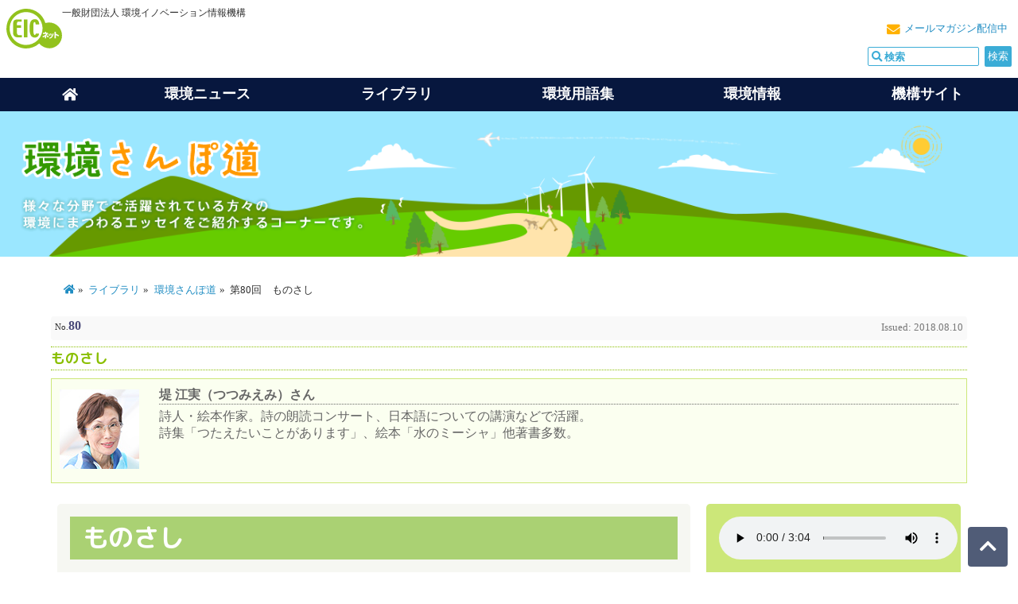

--- FILE ---
content_type: text/html; charset=shift_jis
request_url: https://eic.or.jp/library/sanpo/080/
body_size: 6810
content:
<!DOCTYPE html>
<html lang="ja-JP">
<head>
<!-- Google tag (gtag.js) -->
<script async src="https://www.googletagmanager.com/gtag/js?id=G-MPLLX9P8VY"></script>
<script>
  window.dataLayer = window.dataLayer || [];
  function gtag(){dataLayer.push(arguments);}
  gtag('js', new Date());

  gtag('config', 'G-MPLLX9P8VY');
</script>
<!-- End Google tag -->

<!-- Deleted UA -->

<meta charset="utf-8">
<meta name="google" value="notranslate">
<meta name="format-detection" content="telephone=no">
<meta http-equiv="Cache-Control" content="no-cache">
<meta name="viewport" content="width=device-width, initial-scale=1.0, minimum-scale=1.0, maximum-scale=1.0, user-scalable=no">
<link rel="stylesheet" href="https://cdnjs.cloudflare.com/ajax/libs/font-awesome/5.6.1/css/all.css" integrity="sha512-YUCCaLO/tj3493UaNIBJtbAScJPiVKcSnJJ/F88ApJSnTbNMiFqML7whUC0Gy+Q2ho9DHnw/l34fN0DwsxmAyA==" crossorigin="anonymous" referrerpolicy="no-referrer" />
<link href="https://fonts.googleapis.com/css?family=Noto+Sans+TC|Noto+Sans+TC:300|M+PLUS+Rounded+1c:300,700|Sawarabi+Gothic" rel="stylesheet">
<link href="/css/common.css?=ver3" rel="stylesheet" charset="Shift_JIS">
<link href="/css/subpage.css?=ver2" rel="stylesheet" charset="Shift_JIS">
<link rel="stylesheet" href="/css/lightbox.css">
<title>第80回　ものさし[環境さんぽ道｜EICネット]</title>
<meta name="keywords" content="環境,ライブラリ,環境さんぽ道">
<meta name="description" content="ものさし｜EICネットライブラリ 環境さんぽ道は、様々な分野でご活躍されている方々の環境にまつわるエッセイをご紹介するコーナーです。平成24年（2012年）から平成30年（2018年）まで毎年、4人～5人のエッセイストの方に毎月交替で登場していただきました。">
<link rel="stylesheet" href="/library/library.css">
<link rel="stylesheet" href="/library/sanpo/sanpo.css">
</head>

<body class="subpage">
<!-- sjis -->
<header class="common_header">
<article class="headinfo">
<p class="headlogo"><a href="/" class="l-header__logo router-link-exact-active router-link-active"><img src="/images/common/eicnet.svg" alt="EICネット" class="svg"></a></p>
	<div id="prof">一般財団法人 環境イノベーション情報機構</div>
	<p id="melmaga"><a href="/members/mailmaga.html">メールマガジン配信中</a></p>
	<div id="usearch">
	<!-- サイト検索 -->
	<form method="get" class="search_container" action="https://www.google.co.jp/cse">
		<input type="hidden" name="cx" value="partner-pub-4782705965897422:9a72ep-vu6k" />
		<input type="hidden" name="ie" value="Shift_JIS" />
		<input type="hidden" name=oe value="Shift_JIS">
		<input type="hidden" name=domains value="www.eic.or.jp">
		<input type="hidden" name=sitesearch value="www.eic.or.jp">
		<input type="text" name="q" size="20" maxlength=255 value="" id="usearch-text" placeholder="&#xf002; 検索" class="fas">
		<input type="submit" name="submit" value="検索">
	</form>
	<script src="https://www.google.co.jp/coop/cse/brand?form=cse-search-box&amp;lang=ja"></script>
</div>

</article>

<div class="menu-container">
	<div class="menu">
	<ul>
		<li><a href="/"><i class="fa fa-home" aria-hidden="true"></i></a></li>
		<li>環境ニュース
			<ul>
				<li><a href="/news/?oversea=0">環境ニュース[国内]</a></li>
				<li><a href="/news/?oversea=1">環境ニュース[海外]</a></li>
				<li><a href="/category/">カテゴリーについて</a></li>
			</ul>
		</li>

		<li><a href="/library/">ライブラリ</a>
			<ul>
				<p><a href="/library/">ライブラリ一覧</a></p>

				<li>
					<ul>
						<li><a href="/library/wind/">環境風</a></li>
						<li><a href="/library/mayor/">首長に聞く！</a></li>
						<li><a href="/library/pickup/">EICピックアップ</a></li>
            <li><a href="/library/ecoquiz/">チャレンジ！環境検定クイズ</a></li>
					</ul>
				</li>
				<li>
					<ul>
						<li><a href="/library/challenger/">エコチャレンジャー</a></li>
						<li><a href="/library/ecolife/">エコライフガイド</a></li>
						<li><a href="/library/ecokids/">このゆびとまれ！エコキッズ</a></li>
						<li><a href="/library/gomi/">わたしたちのごみは？</a></li>
					</ul>
				</li>
				<li>
					<ul>
						<li><a href="/library/index_ene.html">地球温暖化対策情報サイト</a></li>
						<li><a href="/library/dic/">環境用語和英対訳集</a></li>
						<li><a href="/library/bio/">“生物多様性”と現場をつなぐ事例集</a></li>
					</ul>
				</li>
				<li>
					<ul>
						<li><a href="/library/sanpo/">環境さんぽ道</a></li>
						<li><a href="/library/volunteer/">アメリカ横断ボランティア紀行</a></li>
						<li><a href="/library/prof_h/">H教授の環境行政時評</a></li>
					</ul>
				</li>
			</ul>
		</li>
		<li><a href="/ecoterm/">環境用語集</a>
			<ul>
				<li><a href="/ecoterm/">環境用語集トップ</a></li>
				<li><a href="/ecoterm/?category=1">環境全般</a></li>
				<li><a href="/ecoterm/?category=2">自然環境</a></li>
				<li><a href="/ecoterm/?category=3">地球環境</a></li>
				<li><a href="/ecoterm/?category=4">公害問題</a></li>
				<li><a href="/ecoterm/?category=5">ごみ･リサイクル</a></li>
				<li><a href="/ecoterm/?category=6">健康・化学物質</a></li>
				<li><a href="/ecoterm/?category=7">環境一般</a></li>
				<li><a href="/ecoterm/?category=8">その他</a></li>
			</ul>
		</li>
		<li>環境情報
			<ul>
				<li><a href="/event/?gmenu=1">イベント情報</a></li>
				<li><a href="/qa/?gmenu=1/">環境Q&amp;A</a></li>
				<li><a href="/org/?gmenu=1">機関情報</a></li>
				<li><a href="/links/?gmenu=1">環境リンク集</a></li>
				<li><a href="/index_category.php">環境カテゴリー</a></li>
				<li><a href="/members/">会員について</a></li>
				<li><a href="/members/mailmaga.html">メールマガジンお申し込み</a></li>
				<li><a href="/help/">ヘルプ</a></li>
			</ul>
		</li>
		<li><a href="/eic/">機構サイト</a>
			<ul>
				<li><a href="/eic/">環境イノベーション情報機構</a></li>
				<li><a href="/eic/topics/">補助事業のお知らせ</a></li>
				<li><a href="/eic/aboutus/">機構概要</a></li>
				<li><a href="/eic/access/">交通アクセス</a></li>
				<li><a href="/eic/works/">事業内容</a></li>
			</ul>
		</li>
	</ul>
	</div>
</div>

</header>


<div id="wrapper">

<div class="library">
	<div id="SANPO-TTL">
		<picture>
			<source media="(min-width: 481px)" srcset="/library/sanpo/img/ttl_sanpo.png">
			<source media="(max-width: 480px)" srcset="/library/sanpo/img/ttl_sanpo_s.png">
			<img src="/library/sanpo/img/ttl_sanpo.png" alt="環境さんぽ道">
		</picture>
		<h1>環境さんぽ道</h1>
		<p>様々な分野でご活躍されている方々の環境にまつわるエッセイをご紹介するコーナーです。</p>
	</div>

	<main id="main_columns">
		<nav class="breadcrumb">
			<ol>
				<li><a href="/"><i class="fas fa-home"></i></a></li>
				<li><a href="/library/">ライブラリ</a></li>
				<li><a href="/library/sanpo/">環境さんぽ道</a></li>
				<li>第80回　ものさし</li>
			</ol>
		</nav>

		<div id="ARTICLE-DETAIL">
			<p id="NUMBER">No.<span class="series_no_list">80</span></p>
			<p class="issued">Issued: 2018.08.10</p>
		</div>

		<h1>ものさし</h1>


		<div id="PROF">
			<div class="photo">
				<p><img src="/library/sanpo/img/sa_tsutsumi.jpg" alt="堤江実（つつみえみ）さん"></p>
			</div>
			<dl>
			<dt>堤 江実（つつみえみ）さん</dt>
			<dd>詩人・絵本作家。詩の朗読コンサート、日本語についての講演などで活躍。<br>
			 詩集「つたえたいことがあります」、絵本「水のミーシャ」他著書多数。</dd>
			</dl>
		</div>

		<div class="article">
			<article class="poem">
				<h2>ものさし</h2>
				<p>どちらが正しいか正しくないか<br>
				どちらが善いか悪いか<br>
				どちらが優れているか劣っているか
				</p>

				<p>そんなまっすぐなものさしでは<br>
				世界を計ることはできません</p>

				<p>空のひろさ<br>
				空の大きさ<br>
				空の深さを計るには
				</p>

				<p>人の美しさ<br>
				人のいとしさ<br>
				人の尊さを計るには
				</p>

				<p>まあるい愛のものさしが必要です</p>

				<p>詩集「つたえたいことがあります」（三五館）</p>

			</article>

			<div id="audio-info">
				<audio controls>
				 <source src="img/monosashi.mp3" type="audio/mpeg"/>
				<p>ご利用のブラウザは音声ファイルの再生に対応していません。</p>
				</audio>
				<p class="cap_txt">こちらで、堤江実様ご自身による朗読をお聞きいただけます。<br>
				詩、朗読：堤　江実　作曲、演奏：小久保　隆（CDアルバム「ありがとう」より。）</p>
			</div>
		</div>

		<div class="article">
<p>　ある朝の新聞で、海岸にうち上げられた鯨のお腹の中に、プラスチックの袋が60枚という記事を読みました。<br>
　かわいそうな鯨！どんなに苦しかったことでしょう。<br>
　クラゲのように、幻想的なすがたでゆらゆら漂っていたのを、何かおいしいものと勘違いしてつい食べてしまったのでしょうか。<br>
　海に捨てられ、海岸に打ち寄せられたレジ袋やペットボトルなどのプラスチックごみは、紫外線で劣化して細かく砕け、微小なマイクロプラスチックとなって、世界中の海を汚染し、生態系への影響は計り知れず、世界的な大問題です。<br>
カナダで6月に開かれたG7では、具体的な目標数値をきめた「海洋プラスチック憲章」がまとまりましたが、またまた、アメリカと日本は署名をしませんでした。<br>
物事を計る、私たちのものさしは、まず何よりも、いのちある人間として、どう生きることができるかを計るものでなければならないのに、経済的利益、効率といった尺度で、世界を図る人がいるということなのでしょう。<br>
　この宇宙に地球が誕生して46億年。そうして、生命が生まれ…。何度もの絶滅を生き延びて、今、私たちホモサピエンスは、ある種の繁栄を謳歌しています。<br>
　でも、隕石の衝突や、地球のプレートの動き、大きな気候変動などによる、これまでの生物の絶滅とはちがって、今、私たちが直面しているのは、ほかならぬ私たちホモサピエンスの創りだすものたちが、自然環境を取り返しのつかないところに追い込んでいるということのようです。<br>
　農薬が世界の飢餓をなくす救世主とばかりにもてはやされたグリーンレボリューション。夢のエネルギーと喧伝された原子力。そして、もっと快適に、便利にと世界中を覆い始めたプラスチック。<br>
　どれも、世界を救い、人類の未来を輝かせると、世界は熱狂しました。<br>
　でも、実は、地球を破壊し、いのちを破壊し、人類の未来を危うくすることがわかってきました。<br>
 これまで自然界になかったもの、自然の循環のサイクルを逸脱したものを、人の知性が制御できると、おごり高ぶり、気づけば、いのちの生態系に取返しのつかないダメージを与えています。
 </p>
 
<p>　環境問題とは、私たちの生きる上でのものさしのありようなのだということに、真剣に立ち向かわなければならない瀬戸際に私たちは立っているのだという気がします。<br>
　未来は、私たちのものではありません。これから生まれてくる世界中の子どもたちのものです。<br>
　死んだ鯨を思う時、周囲に溢れるプラスチックごみを私はどう考えればいいのかと呆然としてしまいます。
 </p>
		</div>


<!-- ソーシャルメディアボタン/-->
<div class="socialButton">

<div id="fb-root"></div>
<script>(function(d, s, id) {
  var js, fjs = d.getElementsByTagName(s)[0];
  if (d.getElementById(id)) return;
  js = d.createElement(s); js.id = id;
  js.src = "//connect.facebook.net/ja_JP/sdk.js#xfbml=1&version=v2.0";
  fjs.parentNode.insertBefore(js, fjs);
}(document, 'script', 'facebook-jssdk'));</script>

<p>このコラムを共有</p>
<ul>

<li><a href="http://twitter.com/share" class="twitter-share-button" data-count="none" data-lang="ja">Tweet</a><script charset="utf-8" src="https://platform.twitter.com/widgets.js"></script></li>


<li><a name="fb_share" type="standard" href="http://www.facebook.com/share.php" rel="nofollow noopener noreferrer"><i class="fab fa-facebook-square"></i>シェア</a>
<script src="https://static.ak.fbcdn.net/connect.php/js/FB.Share"></script></li>
<li><div class="fb-like" data-send="false" data-layout="button_count" data-width="110" data-show-faces="true"></div></li>

</ul>
</div>


<!--アンケート-->
<div id="ENQUETE" class="mb2e">
  <div class="enqttl">アンケート</div>
  <div class="enquate">
    <p>この記事についてのご意見・ご感想をお寄せ下さい。今後の参考にさせていただきます。<br>
      なお、いただいたご意見は、氏名等を特定しない形で抜粋・紹介する場合もあります。あらかじめご了承下さい。</p>
    <p><a href="https://inq.eic.or.jp/library_enq/" target="_blank">【アンケート】EICネットライブラリ記事へのご意見・ご感想</a></p>
  </div>
</div>


    <div id="ARTICLE-PS">
      <p>※掲載記事の内容や意見等はすべて執筆者個人に属し、EICネットまたは一般財団法人環境イノベーション情報機構の公式見解を示すものではありません。</p>
    </div>

	</main>
</div>


<footer class="footer_nav">

	<div class="f_colm">
		<p class="f_category"><a href="/news/?oversea=0">環境ニュース</a></p>
		<ul class="f_sub_category">
			<li><a href="/news/?oversea=0">環境ニュース[国内]</a></li>
			<li><a href="/news/?oversea=1">環境ニュース[海外]</a></li>
			<li><a href="/category/">カテゴリーについて</a></li>
		</ul>
	</div>

	<div class="f_colm">
		<p class="f_category"><a href="/library/">ライブラリ</a></p>
		<ul class="f_sub_category">
			<li><a href="/library/">ライブラリ一覧</a></li>
			<li><a href="/library/wind/">環境風</a></li>
			<li><a href="/library/mayor/">首長に聞く！</a></li>
			<li><a href="/library/pickup/">EICピックアップ</a></li>
			<li><a href="/library/ecoquiz/">チャレンジ！環境検定クイズ</a></li>
			<li><a href="/library/ecolife/">エコライフガイド</a></li>
			<li><a href="/library/ecokids/">このゆびとまれ！エコキッズ</a></li>
			<li><a href="/library/index_ene.html">地球温暖化対策情報サイト</a></li>
		</ul>
	</div>

	<div class="f_colm">
	<p class="f_category"><a href="/ecoterm/?gmenu=1">環境用語集</a></p>
		<ul class="f_sub_category">
			<li><a href="/ecoterm/?gmenu=1">ランダム表示</a></li>
			<li><a href="/ecoterm/?category=1">環境全般</a></li>
			<li><a href="/ecoterm/?category=2">自然環境</a></li>
			<li><a href="/ecoterm/?category=3">地球環境</a></li>
			<li><a href="/ecoterm/?category=4">公害問題</a></li>
			<li><a href="/ecoterm/?category=5">ごみ・リサイクル</a></li>
			<li><a href="/ecoterm/?category=6">健康・化学物質</a></li>
			<li><a href="/ecoterm/?category=7">環境一般</a></li>
			<li><a href="/ecoterm/?category=8">その他</a></li>
		</ul>
	</div>


	<div class="f_colm">
		<p class="f_category"><a href="/forest/">森づくり宣言</a></p>
		<ul class="f_sub_category">
			<li><a href="/forest/">森づくり宣言</a></li>
			<li><a href="/forest/about/">森づくり宣言とは</a></li>
			<li><a href="/forest/report/">活動報告</a></li>
			<li><a href="/forest/entry/">参加をご検討の方へ</a></li>
			<li><a href="/forest/terms/">会員規約</a></li>
			<li><a href="/forest/contact/">お問い合わせ</a></li>
		</ul>
	</div>

	<div class="f_colm">
		<p class="f_category">環境情報</p>
		<ul class="f_sub_category">
			<li><a href="/event/">イベント情報</a></li>
			<li><a href="/qa/">環境Q&amp;A</a></li>
			<li><a href="/org/">機関情報</a></li>
			<li><a href="/links/">環境リンク集</a></li>
			<li><a href="/index_category.php">環境カテゴリー</a></li>
			<li><a href="/help/">ヘルプ</a></li>
			<li><a href="/members/">会員について</a></li>
			<li><a href="/members/mailmaga.html">メールマガジンお申し込み</a></li>
			<li><a href="/privacy/">プライバシーポリシー</a></li>
			<li><a href="/sitemap/">サイトマップ</a></li>
			<li><a href="/help/link/">EICネット リンクポリシー</a></li>
		</ul>
		<p class="only_sp f_category"><a href="/sitemap/">サイトマップ</a></p>
	</div>

	<div class="f_colm">
		<p class="f_category"><a href="/eic/">運営団体</a></p>
		<ul class="f_sub_category">
			<li><a href="/eic/">環境イノベーション情報機構サイト</a></li>
			<li><a href="/eic/topics/">お知らせ一覧</a></li>
			<li><a href="/eic/aboutus/">機構概要</a></li>
			<li><a href="/eic/access/">交通アクセス</a></li>
			<li><a href="/eic/aboutus/disclosure/">電子公告</a></li>
			<li><a href="/eic/works/">事業内容</a></li>
			<li><a href="/eic/works/subsidy/">地球温暖化対策助成事業</a></li>
			<li><a href="/eic/aboutus/approach/">情報セキュリティ・環境マネジメントの取組み</a></li>
			<li><a href="/eic/security/">情報セキュリティ方針</a></li>
			<li><a href="/eic/privacy/">個人情報保護基本方針</a></li>
		</ul>
	</div>


<address><i class="far fa-copyright"></i>EICネット 一般財団法人環境イノベーション情報機構</address>

</footer>


</div><!-- #wrapper -->


<div id="pageBtn"><a href="#wrapper"><i class="fa fa-chevron-up fa-2"></i></a></div>
<script src="https://ajax.googleapis.com/ajax/libs/jquery/1.11.1/jquery.min.js"></script>
<script src="/js/common.js"></script>
<script src="/js/megamenu.js" charset="utf-8"></script>
<script src="/js/yuga01.js"></script>
<script src="/js/jquery.easing.1.3.js"></script>
<script src="/js/lightbox.js"></script>
</body>
</html>

--- FILE ---
content_type: text/css
request_url: https://eic.or.jp/library/library.css
body_size: 6739
content:
@charset "utf-8";
/* CSS Document */

/*==============================
ライブラリ記事用スタイルシート
==============================*/


#CONT-MAIN {
  margin: 0 0 0 132px;
  padding: 10px 3px 3px 15px;
  text-align: left;
  background: #fff;
}

*html #CONT-MAIN {
  margin: 0;
}

.lib-index #CONT-MAIN {
  padding: 10px 3px 3px 10px;
}

/*--index用--*/

#CONT-RIGHT {
  width: 165px;
  padding: 0 0 0 3px;
  float: right;
}

#CONT-LEFT {
  margin-right: 168px;
  padding: 0 10px 10px 0;
  border-right: 1px solid #ccc;
}

/*-- メイン・右 --*/
/*-- 目次 --*/
#ARTICLE-INDEX {
  margin: 1em 0.2em;
  clear: both;
}

#ARTICLE-INDEX dl {
  background: #f8f8f8;
}

*html #ARTICLE-INDEX dl {
  font-size: 95%;
}

#ARTICLE-INDEX dt {
  padding: 0.2em 0.4em;
  color: #FFFFFF;
  font-weight: bold;
  background: #484878;
}

#ARTICLE-INDEX dd {
  margin: 5px 0 0 1em;
  padding: 0.2em 0.5em;
  border-bottom: 1px solid #ddd;
  line-height: 1.3em;
  text-indent: -1em;
}

@media screen and (min-width:640px) {}

#ARTICLE-INDEX dd:last-child {
  border-bottom: none;
}

#ARTICLE-INDEX dd:before {
  content: "▼";
  color: #eaae02;
  padding-right: 0.5em;
  font-size: 0.5em;
  vertical-align: top;
}

/*-- 注記等 --*/
#ARTICLE-NOTE {
  border: 2px solid #79b0cc;
  background: #eff3f5;
  padding: 0.5em;
  border-radius: 4px;
  margin: 20px 10px;
}

#ARTICLE-NOTE h3 {
  padding: 0.2em 0.5em;
  margin: 0.5em 0;
  border-bottom: 2px solid #0085b2;
  border-top: 2px solid #0085b2;
}

#ARTICLE-NOTE dt {
  margin-top: 0.5em;
  font-weight: bold;
  color: #004c66;
}

#ARTICLE-NOTE dt .num {
  font-weight: normal;
  color: #990000;
}

#ARTICLE-NOTE dd {
  margin: 5px 0 0 2.6em;
}

.note {
  margin: 1em;
}

.note dt {
  margin: 0;
  float: left;
  clear: both;
}

.note dd {
  margin: 0 0 0 2em;
  display: inline;
}

/*-- メイン・左 --*/


/*-- NO./シリーズ名 --*/
#ARTICLE-DETAIL {
  margin: 0.5em 0;
  padding: 0.3em;
  background: #f9f9f9;
  border-radius: 4px;
}

#ARTICLE-DETAIL p {
  margin: 0;
}

#NUMBER {
  padding: 0 10px 3px 0;
  float: left;
  font-size: 70%;
  line-height: 1.3em;
}

*html #NUMBER {
  font-size: 80%;
}

#SERIES {
  padding: 0 0 3px 65px;
  color: #777777;
  font-weight: bold;
  font-size: 95%;
  line-height: 1.3em;
}

.series-subttl {
  font-weight: normal;
}

.issued {
  font-size: 0.8em;
  color: #777777;
  text-align: right;
}

*html .issued {
  font-size: 80%;
}

/*-- 記事 --*/

.number {
  padding: 0 10px 3px 0;
  float: left;
  font-size: 70%;
  line-height: 1.3em;
}

.series_no_list {
  font-size: 16px;
  font-weight: bold;
  font-family: 'arial black';
  color: #484878;
}

#CONT-LEFT h1 {
  margin: 1em 0;
  padding: 0.5em;
  font-size: 125%;
  border-bottom: 1px solid #8ABF00;
  font-weight: bold;
}

.subttl {
  margin: 0;
  color: #33aa88;
}

#LEAD {
  margin: 0 0 1em 0;
  overflow: hidden;
  padding: 1em;
}

#LEAD .lead {
  line-height: 1.8;
}

@media print,
screen and (min-width : 481px) {
  #LEAD .lead {
    overflow: hidden;
    font-size: 1.1em;
    padding: 0.5em 2em 1em 0.5em;
  }
}

/*-- インタビュー --*/
span.int {
  color: #880000;
  font-weight: bold;
}

span.gst {
  color: #095C00;
  font-weight: bold;
}

body.mayor #CONT-LEFT {
  margin-right: 0px;
  border-right: none;
}

body.mayor #CONT-LEFT h1 {
  margin: 10px 0 10px 0;
  padding: 3px 6px;
  font-size: 100%;
  border-top: 1px dotted #0085b2;
  border-bottom: 1px dotted #0085b2;
  color: #176581;
}

body.mayor #CONT-LEFT h1 span {
  font-size: 115%;
}

lib_article {
  clear: both;
}

.article {
  clear: both;
  padding: 1em 0.5em;
  margin-bottom: 1em;
  line-height: 1.8
}


h2 {
  clear: both;
  padding: 0.3em 0.5em;
  background: #4e74bd;
  color: #fff;
  border: none;
  margin: 0.5em 0;
}

h2.subttl {
  clear: both;
  color: #506e9d;
  margin: 10px 0 10px 0;
  padding: 3px 6px;
  border-top: 1px dotted #506e9d;
  border-bottom: 1px dotted #506e9d;
  background: #fff;
  border-left: 5px solid #506e9d;
}

/*-- ソーシャルメディアボタン --*/
.socialButton {
  margin-top: 10px;
  clear: both;
  height: 80px;
}

.socialButton p {
  color: #484878;
  font-weight: bold;
}

.socialButton ul {
  list-style: none;
  margin: 0;
  padding: 0;
}

.socialButton ul li {
  font-size: 0.8rem;
  float: left;
  margin: 5px 5px 0 0;
}

.socialButton a {
  border: 0 none;
}

.socialButton ul li>div>span {
  vertical-align: middle;
}



/*-- 注記 --*/
.note3 {
  color: #990000;
  font-size: 80%;
}

.note3 a {
  color: #990000;
}

/*-- ページトップ （/css2/style.cssに記載あり） --*/
.pagetop {
  margin-top: 1em;
  border-top: none;
}

*html .pagetop a {
  height: auto;
  height: 19px;
  min-height: 19px;
}

/*-- ページ送り --*/
.pagenavi {
  float: right;
}

.pagenavi ul {
  margin: 0;
  font-size: 70%;
}

*html .pagenavi ul {
  margin: 0;
  font-size: 80%;
}

.pagenavi li {
  display: inline;
  margin-right: 1px;
  padding: 1px 5px;
  background: #eee;
  text-align: center;
}

.pagenavi .page {
  background: none;
}

.pagenavi .now {
  background: #999;
  font-weight: bold;
}

.pagenavi a {
  border-bottom: none;
}

.pagenavi-2 {
  margin-top: 1.5em;
  clear: both;
  text-align: right;
}

.pagenavi-2 a {
  font-weight: bold;
  color: #6298CA;
}


/*-- アンケートフォーム --*/
#ENQUETE {
  clear: both;
}

.enqttl {
  background: #FFCC33;
  font-weight: bold;
  color: #ffc;
  width: 6.5em;
  height: 24px;
  font-size: 0.95em;
  padding: 0.1em 0.6em;
  border-top-left-radius: 4px;
  border-top-right-radius: 4px;
}

.enquate {
  clear: both;
  background-color: #FFFFF1;
  border: 2px solid #FFCC33;
  padding: 5px 10px 10px 10px;
  margin-top: 0;
  margin-bottom: 2em;
}

.enquate p {
  margin: 0 0 1em 0;
  line-height: 1.3em;
}

@media screen and (min-width: 980px) {
  .enquate input[type="text"] {
    padding: 0.5em 0.3em;
    width: 100%;
  }
}

textarea {
  font-size: 1em;
  width: 100%;
}


/*-- 関連情報等 --*/
/*-- .relation{color:#959999;} --*/
.relation_words h3,
.relation h3 {
  clear: both;
  border-bottom: 2px solid #333377;
}

.relation h3 .small3 {
  font-weight: normal;
}

.relation dl {
  margin-top: 0.5em;
  font-size: 85%;
  line-height: 1.3em;
}

.relation dt {
  margin: 0;
  padding-left: 12px;
  background: url('../img/icon_or.gif') left top no-repeat;
}

.relation dd {
  margin: 0 0 3px 1em;
}

.relation ul {
  list-style: none;
  margin-top: 0.5em;
  padding: 0.5em 1em;
  font-size: 85%;
}

.relation ul li:before {
  padding-right: 0.5em;
  /*	font-family: 'Font Awesome 5 Free';
	font-weight: 600;
	content:"\f0c8";*/
  content: "■";
  color: #f5c454;
}

.relation_words ul {
  padding: 0.5em 1em;
}

.relation_words ul li {
  font-weight: bold;
  display: inline;
  margin-right: 1em;
  margin-bottom: 1em;
  border-bottom: 1px dotted #ccc;
}

.relation .list-2 li {
  padding-left: 12px;
  background: url('../img/icon_or2.gif') left top no-repeat;
}

/*-- 後記 --*/
#ARTICLE-PS {
  margin-top: 1.5em;
  padding: 5px 0;
  color: #959999;
  border-top: 1px solid #333377;
}

#ARTICLE-PS p {
  margin: 0 0 0.5em 0;
  line-height: 1.3em;
}

#PROFIRE {
  margin-top: 1.5em;
}

#PROFIRE dt {
  color: #6298CA;
  font-weight: bold;
}

#PROFIRE dd {
  margin: 0;
  font-size: 80%;
}


#main-left {
  padding-bottom: 15px;
  background: url('../image/8d863s0000009uvx.gif') left bottom no-repeat;
  background-color: #6EB117;
}

/*-- タイトルロゴ --*/
#TITLE {
  margin-bottom: 3px;
}

*html #TITLE {
  margin-bottom: 0;
}

/*-- サマリー --*/
#SUMMARY {
  margin-top: 5px;
  padding-top: 3px;
  width: 127px;
  background: url('../image/8d863s0000009vma.gif') left top no-repeat;
  background-color: #fff;
}

*html #SUMMARY {
  margin-top: 2px;
}

#SUMMARY p {
  padding: 5px 3px 5px 5px;
  font-size: 80%;
  line-height: 1.4em;
}

*html #SUMMARY p {
  font-size: 95%;
}

#SUMMARY p.image {
  padding: 0 0 0 1px;
}

.lib-index #SUMMARY {
  padding-bottom: 5px;
  background: url('../img/lib_summarybg.gif') left bottom no-repeat;
  background-color: #fff;
}

/*--index用--*/

.center-logo {
  position: absolute;
  margin: 30px 0 0 5px;
}

/*-- 前後の記事 --*/
#ARTICLE-LIST {
  margin: 0 0 0 5px;
  width: 127px;
  background: #f7fac9;
  font-size: 70%;
  line-height: 1.3em;
}

*html #ARTICLE-LIST {
  font-size: 80%;
}

#ARTICLE-LIST ul {
  margin: 0;
  padding: 0;
  list-style: none;
}

#ARTICLE-LIST li {
  margin: 0;
  padding: 5px 3px 5px 14px;
  background: url('../img/icon_or2.gif') 2px 5px no-repeat;
  border-bottom: 1px solid #cce779;
}

#ARTICLE-LIST li.now {
  font-weight: bold;
  background: url('../img/icon_bl.gif') 0 5px no-repeat;
  background-color: #FFFFFF;
}


/*-- 記事リスト --*/
#ARTICLE-LIST-2 {
  margin-top: 5px;
  padding-bottom: 15px;
}

p#LIST-TITLE {
  height: 19px;
  margin-bottom: 5px;
  background-color: #eee;
  border: 1px solid #777;
  border-bottom: 4px solid #484878;
}

.w80 {
  width: 80px;
}

.a-list dl {
  font-size: 95%;
}

.a-list {
  width: 100%;
  min-height: 60px;
  overflow: hidden;
}

.a-list a dd {
  color: #444;
}

.a-list .no {
  float: right;
  padding: 0;
}

.a-list .image {
  float: left;
}

.a-list .image img {
  margin-right: 10px;
}

.a-list .date {
  float: right;
  margin-left: 10px;
  margin-right: 10px;
  color: #777;
  font-size: 90%;
}

.a-list dl {
  font-size: 100%;
  margin-top: 0;
}

.a-list>a {
  clear: both;
  display: block;
  overflow: hidden;
  padding: 10px;
}

.a-list {
  background: #fcfcfc;
  /*padding: 10px;*/
  border-radius: 5px;
  margin-bottom: 10px;
  border: 1px solid #eee;
}

.a-list :hover {
  background: #efefef;
}

@media screen and (max-width: 600px) {
  .a-list dl {
    clear: both;
  }

  .a-list .no {
    float: right;
    margin-left: 10px;
    margin-right: 0
  }
}

@media screen and (min-width: 600px) {
  .a-list dl {
    margin-left: 100px;
  }
}

.a-list dt {
  padding-bottom: 3px;
  font-weight: bold;
  border-bottom: 1px solid #ddd;
}

.a-list .subttl {
  font-weight: normal;
}

.a-list dd {
  margin: 5px 0 0 0;
}

.a-list dd ul {
  font-size: 100%;
  margin: 10px 0 0 15px;
  padding: 0;
  list-style: none;
}

.a-list dd li {
  padding-left: 12px;
  background: url('../img/icon_or2.gif') 0 2px no-repeat;
}

.a-list .attl {
  margin-left: 55px;
  font-size: 80%;
  padding-left: 19px;
  padding-bottom: 3px;
  background: url('../img/arrow_or.gif') left top no-repeat;
  font-weight: bold;
}


.b-list {
  width: 100%;
  padding: 10px;
  min-height: 60px;
  overflow: hidden;
}

.b-list a dt {
  font-size: 1.4rem;
  font-weight: bold;
}

.b-list a dd {
  color: #444;
}

.b-list .image {
  float: left;
}

.b-list .image img {
  width: 120px;
  margin-right: 10px;
}

.b-list dl {
  margin-left: 140px;
  margin-top: 0;
}

.b-list>a {
  display: block;
}

.b-list a:hover {
  background: #f8f8f8;
}

@media screen and (min-width: 600px) {
  .b-list>a {
    min-height: 160px;
    padding: 10px;
    overflow: hidden;
    border-radius: 3px;
    border: solid 1px #eaf0f3;
  }
}

/*-- ライブラリTOP --*/
p#TITLE-1 {
  border-bottom: 4px solid #484878;
  font-weight: bold;
}

p#TITLE-2 {
  margin-left: 100px;
  margin-bottom: 10px;
  font-weight: bold;
  border-bottom: 2px solid #ddd;
}

.toindex {
  float: right;
}

.pickup .a-list dl {
  margin-left: 100px;
}

.pickup .a-list dt {
  margin: 0 0 5px 0;
}

.pickup .a-list dd {
  margin: 5px 0;
}

.pickup dl ul {
  margin-bottom: 10px;
}

.etc {
  margin-top: 10px;
  padding-top: 10px;
  border-top: 4px solid #484878;
}

.e-list {
  clear: left;
}

.e-list .image {
  float: left;
  margin-bottom: 5px;
}

.e-list .image img {
  border: 1px solid #ccc;
}

.e-list dl {
  margin-left: 100px;
  font-size: 80%;
}

*html .etc dl {
  font-size: 95%;
}

.e-list dt {
  height: auto;
  height: 20px;
  min-height: 20px;
  padding-left: 30px;
  background: url('../img/icon_lib.gif') left top no-repeat;
  font-weight: bold;
  border-bottom: 1px solid #ddd;
}

.e-list dd {
  margin: 5px 0 10px 0;
}

/*-- etc --*/
.notes {
  color: #660000;
  border-width: 1px;
}

.notes2 {
  font-size: 85%;
  color: #333333
}

.caption {
  font-size: 85%;
  color: #959999
}

.caption2 {
  font-size: 70%;
  color: #666666
}

img a {
  border-bottom: 0px;
}

.bor {
  border: 1px solid #063;
  padding: 10px;
  color: #333333;
  line-height: 1.5em;
}

.bor2 {
  border: 1px solid #CCE779;
  background-color: #fcfff4;
  padding: 5px 10px;
  margin: 20px 10px;
}

.bor2 strong {
  color: #484878;
}

.bor2 table td {
  vertical-align: top;
  font-size: 90%;
  line-height: 120%;
}

img.border {
  border: 1px solid #ddd;
}

.no-disp {
  position: absolute;
  top: -1000px;
  left: -1000px;
}

.fl {
  float: left;
}

.fr {
  float: right;
}

.cl {
  clear: left;
}

.cr {
  clear: right;
}

.cb {
  clear: both;
}

.gray-6 {
  color: #666666;
}

.gray-7 {
  color: #777777;
}

.gray-8 {
  color: #888888;
}

.blueb {
  color: #6298CA;
  font-weight: bold;
}

.normal {
  font-weight: normal;
}

.u {
  text-decoration: underline;
}

.l-n {
  list-style-type: none;
}

.l-c {
  list-style-type: circle;
}

.l-s {
  list-style-type: square;
}


/*-- 画像指定（回り込み） --*/

.photo {
  margin: 10px 5px 5px;
}


.ph_right img,
.ph_left img,
.photo-c img,
.photo-w img,
.photo-r img,
.photo-l img {
  border-radius: 4px;
}

.bd_g {
  border: solid 1px #ededed;
}


@media screen and (min-width: 640px) {

  .photo-l,
  .ph_left {
    float: left;
    margin: 0.5em 0.5em 0 0;
  }

  .photo-r,
  .ph_right {
    float: right;
    margin: 0.5em 0 0 0.5em;
  }

  .photo-c {
    margin: 0 auto;
    text-align: center;
  }

  .photo-c img {
    text-align: center;
  }
}


.ph_left img,
.ph_right img {
  border-radius: 4px;
}

.itv_photo {
  margin-top: 2em;
  font-size: 0.9rem;
  color: #777;
}

@media screen and (min-width: 600px) {
  .itv_photo img {
    max-width: 100%;
  }
}

span.photo_caption {
  font-size: 0.8rem;
  line-height: 1.2;
  margin: 0 0.25em 1em 0.25em;
  padding-top: 0;
}

p.photo_caption {
  font-size: 0.8rem;
  color: #777;
  line-height: 1.2;
  margin: 0 0.25em 1em 0.25em;
  padding-top: 0;
}

.bor2>h3 {
  margin: 0.5em 0;
  padding: 3px 7px;
}


/*-- キャプション対応 --*/
@media screen and (min-width: 640px) {

  .w120 {
    max-width: 120px;
  }

  .w130 {
    max-width: 130px;
  }

  .w140 {
    max-width: 140px;
  }

  .w150 {
    max-width: 150px;
  }

  .w160 {
    max-width: 160px;
  }

  .w170 {
    max-width: 170px;
  }

  .w180 {
    max-width: 180px;
  }

  .w185 {
    max-width: 185px;
  }

  .w190 {
    max-width: 190px;
  }

  .w200 {
    max-width: 200px;
  }

  .w210 {
    max-width: 210px;
  }

  .w220 {
    max-width: 220px;
  }

  .w225 {
    max-width: 225px;
  }

  .w230 {
    max-width: 230px;
  }

  .w240 {
    max-width: 240px;
  }

  .w250 {
    max-width: 250px;
  }

  .w260 {
    max-width: 260px;
  }

  .w270 {
    max-width: 270px;
  }

  .w280 {
    max-width: 280px;
  }

  .w285 {
    max-width: 285px;
  }

  .w290 {
    max-width: 290px;
  }

  .w300 {
    max-width: 300px;
  }

  .w310 {
    max-width: 310px;
  }

  .w320 {
    max-width: 320px;
  }

  .w330 {
    max-width: 320px;
  }

  .w340 {
    max-width: 340px;
  }

  .w350 {
    max-width: 350px;
  }

  .w360 {
    max-width: 360px;
  }

  .w370 {
    max-width: 370px;
  }

  .w380 {
    max-width: 380px;
  }

  .w390 {
    max-width: 390px;
  }

  .w400 {
    max-width: 400px;
  }

  .w410 {
    max-width: 410px;
  }

  .w420 {
    max-width: 420px;
  }

  .w430 {
    max-width: 430px;
  }

  .w440 {
    max-width: 440px;
  }

  .w450 {
    max-width: 450px;
  }

  .w460 {
    max-width: 460px;
  }

  .w460 {
    max-width: 480px;
  }

  .w470 {
    max-width: 470px;
  }

  .w480 {
    max-width: 480px;
  }

  .w490 {
    max-width: 490px;
  }

  .w500 {
    max-width: 500px;
  }

  .w510 {
    max-width: 510px;
  }

  .w520 {
    max-width: 520px;
  }

  .w530 {
    max-width: 530px;
  }

  .w540 {
    max-width: 540px;
  }

  .w550 {
    max-width: 550px;
  }

  .w560 {
    max-width: 560px;
  }

  .w570 {
    max-width: 570px;
  }

  .w580 {
    max-width: 580px;
  }

  .w590 {
    max-width: 590px;
  }

  .w600 {
    max-width: 600px;
  }

  .w620 {
    max-width: 620px;
  }

  .w640 {
    max-width: 640px;
  }

  .w680 {
    max-width: 680px;
  }

  .w750 {
    max-width: 750px;
  }

  .w800 {
    max-width: 800px;
  }

  .w880 {
    max-width: 880px;
  }

  .w900 {
    max-width: 900px;
  }

  .w930 {
    max-width: 930px;
  }

  .w980 {
    max-width: 980px;
  }
}

.photo img,
.photo-r img,
.photo-l img {
  max-width: 100%;
}

.tblue {
  width: 100%;
  border-collapse: separate;
  border-spacing: 4px;
  margin: 1em 0
}

.tblue caption {
  margin-top: 1em;
  text-align: left;
  font-weight: bold;
  color: #484878;
  padding: 0 0.3em;
}

.tblue th {
  white-space: nowrap;
  font-weight: normal;
  text-align: left;
  color: #fff;
  padding: 3px;
  background-color: #484878;
}

.tblue td {
  text-align: left;
  background-color: #efefef;
  padding: 3px;
}

.tblue2 {
  width: 100%;
  border-collapse: separate;
  border-spacing: 4px;
  margin: 1em 0
}

.tblue2 caption {
  margin-top: 1em;
  text-align: left;
  font-weight: bold;
  color: #484878;
  padding: 0 0.3em;
}

.tblue2 th {
  white-space: nowrap;
  font-weight: normal;
  text-align: left;
  color: #fff;
  padding: 3px;
  background-color: #484878;
}

.tblue2 td {
  text-align: left;
  background-color: #efefef;
  padding: 3px;
}

.tgreen {
  border-collapse: separate;
  border-spacing: 4px;
  margin: 1em 0;
}

.tgreen caption {
  margin-top: 1em;
  text-align: left;
  font-weight: bold;
  color: #778844;
  padding: 0 0.3em;
}

.tgreen th {
  white-space: nowrap;
  font-weight: normal;
  text-align: left;
  color: #fff;
  padding: 3px;
  background-color: #778844;
}

.tgreen td {
  text-align: left;
  background-color: #fff;
  border-right: 1px solid #CCE779;
  border-bottom: 1px solid #CCE779;
  padding: 3px;
}


.l,
th.l,
td.l {
  text-align: left;
}

.c,
th.c,
td.c {
  text-align: center;
}

.r,
th.r,
td.r {
  text-align: right;
}

.wi30 {
  width: 30%;
}

.wi50 {
  width: 50%;
}

.wi80 {
  width: 80%;
}

.wi100 {
  width: 100%;
}


.ttl1 {
  font-size: 95%;
  color: #778844;
  margin-left: 10px;
  font-weight: bold;
}

.ttl2 {
  font-size: 95%;
  color: #6298CA;
  margin-left: 10px;
  font-weight: bold;
}

.font1 {
  color: #6298CA;
  font-weight: bold;
}


.numttl {
  counter-reset: num;
}

.numttl>.article h2::before {
  counter-increment: num;
  content: counter(num)". ";
}

@media (max-width : 600px) {

  .photo-r,
  .photo-w,
  .photo-l,
  .ph_left,
  .ph_right {
    float: none;
    text-align: center;
  }

  .tblue2 {
    width: 98%;
    margin: 1em auto;
    border-collapse: separate;
    border-spacing: 4px;
  }

  .tblue2 th,
  .tblue2 td {
    display: block;
    width: auto;
    border-bottom: none;
    padding: 3px;
  }

  .tblue2 th {
    white-space: normal;
    background-color: #484878;
    color: #fff;
  }

  .tblue2 td {
    background-color: #efefef;
  }

  .tblue2 td:nth-of-type(1) {
    background-color: #484878;
    color: #fff;
  }

  .tblue2 td:nth-of-type(2) {
    background-color: #fff;
  }

}

@media screen and (min-width: 800px) {
  .colmns2 {
    -moz-column-count: 2;
    -webkit-column-count: 2;
    column-count: 2;
    column-width: 45%;
    column-gap: 2.5%;
  }
}


body.index .sub_nav li.index a,
body.n026 .sub_nav li.n026 a,
body.n025 .sub_nav li.n025 a,
body.n024 .sub_nav li.n024 a,
body.n023 .sub_nav li.n023 a,
body.n022 .sub_nav li.n022 a,
body.n021 .sub_nav li.n021 a,
body.n020 .sub_nav li.n020 a,
body.n019 .sub_nav li.n019 a,
body.n018 .sub_nav li.n018 a,
body.n017 .sub_nav li.n017 a,
body.n016 .sub_nav li.n016 a,
body.n015 .sub_nav li.n015 a,
body.n014 .sub_nav li.n014 a,
body.n013 .sub_nav li.n013 a,
body.n012 .sub_nav li.n012 a,
body.n011 .sub_nav li.n011 a,
body.n010 .sub_nav li.n010 a,
body.n009 .sub_nav li.n009 a,
body.n008 .sub_nav li.n008 a,
body.n007 .sub_nav li.n007 a,
body.n006 .sub_nav li.n006 a,
body.n005 .sub_nav li.n005 a,
body.n004 .sub_nav li.n004 a,
body.n003 .sub_nav li.n003 a,
body.n002 .sub_nav li.n002 a,
body.n001 .sub_nav li.n001 a {
  background: #ddd;
}

textarea:focus {
  outline: 1px solid #3bacd6;
}

input:focus {
  outline: 1px solid #3bacd6;
}

dt {
  font-weight: bold;
}


/* アーカイブ一覧用 */

.list_item {
  border-radius: 4px;
  border: 1px solid #ddd;
  padding: 5px 10px;
  margin: 0.5%;
}

.list_item .image {
  max-height: 240px;
  overflow: hidden;
}

.list_item img {
  width: 100%;
  max-width: 100%;
}

.list_item a {
  color: #333;
  text-decoration: none;
}

.list_item a dt {
  margin: 0.25em 0;
  outline: none;
  color: #208dc3;
  text-decoration: none;
}

.date {
  margin: 0.5em 0;
  text-align: right;
  display: block;
  font-size: 0.8em;
}

@media (max-width : 639px) {
  .list_item a dd {
    color: #444;
  }

  .list_item .image {
    float: left;
    width: 160px;
  }

  .list_item .image img {
    padding-right: 10px;
  }
}

@media (min-width : 640px) and (max-width:799px) {
  .list_item {
    width: 48%;
  }
}

@media (min-width : 800px) and (max-width:1199px) {
  .list_item {
    width: 32%;
  }
}

@media (min-width : 1200px) {
  .list_item {
    width: 24%;
  }
}

/* 1行を超えると[...]で省略 */
.ecl1 {
  overflow: hidden;
  text-overflow: ellipsis;
  white-space: nowrap;
}

.ecl {
  background: #fff;
  position: relative;
  font-size: 16px;
  max-height: calc(16 * 1.5 * 2 * 1px);
  /* フォントサイズx行間x最大行数 */
  overflow: hidden;
  text-overflow: ellipsis;
}

.ecl:before,
.ecl:after {
  position: absolute;
  background: #fff;
  padding-left: 0.5em;
}

.ecl:before {
  content: "...";
  bottom: 0;
  right: 0;
}

.ecl:after {
  content: "";
  height: 100%;
  width: 100%;
}



/* アーカイブ一覧用 */
@media (min-width : 640px) {
  .lib_list_box {
    display: flex;
    flex-wrap: wrap;
  }
}

.list_item {
  border-radius: 4px;
  border: 1px solid #ddd;
  padding: 5px 10px;
  margin: 0.5%;
}

.list_item .image {
  max-height: 240px;
  overflow: hidden;
}

.list_item img {
  width: 100%;
  max-width: 100%;
}

.list_item a {
  color: #333;
  text-decoration: none;
}

.list_item a dt {
  margin: 0.25em 0;
  outline: none;
  color: #208dc3;
  text-decoration: none;
}

.date {
  margin: 0.5em 0;
  text-align: right;
  display: block;
  font-size: 0.8em;
}

@media (max-width : 639px) {
  .list_item a dd {
    color: #444;
  }

  .list_item .image {
    float: left;
    width: 160px;
  }

  .list_item .image img {
    padding-right: 10px;
  }
}

@media (min-width : 640px) and (max-width:799px) {
  .list_item {
    width: 48%;
  }
}

@media (min-width : 800px) and (max-width:1199px) {
  .list_item {
    width: 32%;
  }
}

@media (min-width : 1200px) {
  .list_item {
    width: 24%;
  }
}


.ecl_dl dt,
.ecl_dl dd {
  background: #fff;
  position: relative;
  overflow: hidden;
}

.ecl_dl dt {
  font-size: 16px;
  max-height: calc(16px *1.5 * 2);
  /* フォントサイズx行間x最大行数 */
}

.ecl_dl dd {
  font-size: 16px;
  max-height: calc(16px *1.5 * 3);
  /* フォントサイズx行間x最大行数 */
}

.ecl_dl dt:before,
.ecl_dl dd:before,
.ecl_dl dt:after,
.ecl_dl dd:after {
  position: absolute;
  background: #fff;
}

.ecl_dl dt:before,
.ecl_dl dd:before {
  padding-left: 0.5em;
  bottom: 0;
  right: 0;
}

.ecl_dl dt:after,
.ecl_dl dd:after {
  height: 100%;
  width: 100%;
}


@media (min-width : 640px) {
  .pkup_box {
    display: flex;
    flex-wrap: wrap;
  }
}


/* 1行を超えると[...]で省略 */
.ecl1 {
  overflow: hidden;
  text-overflow: ellipsis;
  white-space: nowrap;
}

.ecl {
  background: #fff;
  position: relative;
  font-size: 16px;
  max-height: calc(16 * 1.5 * 2 * 1px);
  /* フォントサイズx行間x最大行数 */
  overflow: hidden;
  text-overflow: ellipsis;
}

.ecl:before,
.ecl:after {
  position: absolute;
  background: #fff;
  padding-left: 0.5em;
}

.ecl:before {
  content: "...";
  bottom: 0;
  right: 0;
}

.ecl:after {
  content: "";
  height: 100%;
  width: 100%;
}


.m0 {
  margin-top: 0px;
  margin-bottom: 0px;
}

.ml1e {
  margin-left: 1em;
}

.ml15e {
  margin-left: 1.5em;
}

.ml2e {
  margin-left: 2em;
}

.ml3e {
  margin-left: 3em;
}

.ml4e {
  margin-left: 4em;
}

.ml5e {
  margin-left: 5em;
}

.mt0 {
  margin-top: 0;
}

.mt1e {
  margin-top: 1em;
}

.mt2e {
  margin-top: 2em;
}

.mb0 {
  margin-bottom: 0;
}


.f80 {
  font-size: 80%;
}

.f85 {
  font-size: 85%;
}

.f90 {
  font-size: 90%;
}


.w10 {
  width: 10px;
}

h1>span.prof {
  display: block;
  font-weight: normal;
  font-size: 0.7em;
  text-align: right;
  margin-top: 0.5em;
}

--- FILE ---
content_type: text/css
request_url: https://eic.or.jp/library/sanpo/sanpo.css
body_size: 1793
content:
/*==============================
環境さんぽ道用スタイルシート
==============================*/
/*-- タイトル --*/

#SANPO-TTL{
	background: #9CE7FF;
	display: block;
	width: 100%;
	margin: 0;
	padding: 0;
}
#SANPO-TTL img {
    vertical-align: bottom;
    max-width: 100%;
}
#SANPO-TTL h1,#SANPO-TTL p{border:none;display:none;}

h1 {border-bottom: 1px solid #8ABF00;font-size: 110%;margin: 3px 0 0;padding: 3px 0;}
#wrapper h1 {
    color: #8ABF00;
    border-top: 1px dotted #8ABF00;
    border-bottom: 1px dotted #8ABF00;
}


/*-- シリーズindexへ --*/
.box-index{margin-top:1.5em;float:right;}
.box-index p{margin:0 auto;padding:5px;width:23em;text-align:center;font-weight:bold;font-size:85% !important;border:3px double #006633;}

hr.clear{width:650px;margin:0;padding:0;height:0px;border:0px none #fff;color:#fff;}


/*-- 画像指定 --*/
/*-- 2枚並列 --*/
table.photo-1{}
table.photo-c{text-align:center;}

/*-- キャプション対応 --*/
.w200{width:200px !important;}
.w285{width:285px !important;}
.w300{width:300px !important;}
.w225{width:225px !important;}
.w500{width:500px !important;}
.w600{width:600px !important;}

/*-- td幅 --*/
.w10{width:10px !important;}


/*-- ソーシャルメディアボタン --*/
.socialButton{clear:right;height:70px;}
.socialButton p{margin-top:10px;color:#484878;font-size:90%;font-weight:bold;}
.socialButton ul{list-style:none;margin:0;padding:0;}
.socialButton a{border:0 none !important;}

@media screen and (min-width: 561px) {
.intervew{
	margin: 20px 0 10px;
	padding: 0.5em;
	color: #666;
	width: 90%;
	max-width: 800px;
}
.intro{
    margin-left: 20px;
}
	.gst_intro{
		margin-left: 20px;
	}
	.gst_prof {
		float: left;
		padding-right: 20px;
	}
	.gst_prof img {
		max-width:280px;
		filter: drop-shadow(1px 2px 2px rgba(125,125,125,0.3));
	}
	#ARTICLE-INDEX>dl{
		float: left;
		width: calc(100% - 320px);
	}

}

#audio-info {
	overflow: hidden;
	background-color: #CCE779;
	border-radius: 5px;
	font-size: 1rem;
	padding: 1em;
	color: #666;
}

@media screen and (min-width: 800px) {
	#audio-info {
		width: 320px;
		float: right;
	}
	.poem{
		float: left;
		width: calc(100% - 340px);
	}
}

.poem{
	padding: 1em;
	background: #f6f7f2;
	border-radius: 5px;
}
.poem p{
	font-size: 1.2em;
    font-family: 'M PLUS Rounded 1c', sans-serif;
	line-height: 1.6;
	margin-top: 1em;
}
.poem h2{
	margin: 0 0 10px 0;
	font-weight: bold;
	font-size: 2em;
	color: #fff;
	line-height: 1.1;
	background: #aad173;
}
.quot{
	padding: 0.5em;
	background: rgba(246, 247, 242, 0.6);
	border-radius: 5px;
}
.quot p{
	font-size: 1.2em;
    font-family: 'M PLUS Rounded 1c', sans-serif;
	line-height: 1.6;
}

.comment{
	
	word-break: keep-all;
	line-break: strict;
	word-wrap: break-word;
	overflow-wrap: break-word;
}
@media screen and (min-width: 800px) {
	.menulist{
		clear: both;
		}
	.menulist .a-list {
		width: 48%;
		margin:0.2% 1%;
		float: left;
		padding-bottom: 32767px;
		margin-bottom: -32767px;
	}
	.a-list dl {
		margin-left: 220px;
	}

	.item2 {
		margin: 0.2em 0.5%;
	}
}
.update {
    margin: 0 0.3em;
    font-size: 80%;
    color: #666;
}
.a-list dt span{
    font-weight: normal;
    font-size: 0.8em;
    margin-left: 0.5em;
}


@media screen and (max-width: 560px) {
.map_area {
    position: relative;
    width: 100%;
    padding: calc(300 / 680 * 100%) 0 0;
	margin-bottom: 1em;
  }
 .map_area iframe {
    position: absolute;
    top: 0;
    left: 0;
    width: 100%;
    height: 100%;
  }
}


#audio-info-piano {
	overflow: hidden;
	background-color: #CCE779;
	border-radius: 5px;
	font-size: 1rem;
	padding: 1em;
	color: #666;
}

@media screen and (min-width: 800px) {
	#audio-info-piano {
		width: 600px;
	}
}

.subject{
	padding-bottom: 3px;
	font-weight: bold;
	border-bottom: 1px solid #ddd;
}

.a-list a p.lead{color: #444;}

.item2{margin:0.5em 0.2em }



/*-- プロフィール --*/
#PROF {
	margin: 10px 0;
	overflow: hidden;
	background-color:#fbfff0;
	border:1px solid #CCE779;
	padding:10px;
	color: #666666;
}

#PROF dl{margin-left:125px;}
#PROF dt{border-bottom:1px dotted #666666;font-weight:bold;}
#PROF dd{margin-top:5px;margin-left:0;}
#PROF .photo {margin:0;float:left;}


/*-- プロフィール 一覧用 --*/
.prof{
	margin: 0.5%;
	background-color: #fbfff0;
	border: 1px solid #CCE779;
	padding: 0.5%;
	color: #666666;
}

.prof dl{margin-left: 105px;}
.prof dt{font-weight:bold;}
.prof dd{margin-top:5px;margin-left:0;font-size: 0.85em;}
.prof .photo {margin:0 5px 0 0;float:left;}


--- FILE ---
content_type: application/x-javascript
request_url: https://eic.or.jp/js/yuga01.js
body_size: 713
content:
/* 繧｢繧ｳ繝ｼ繝�ぅ繧ｪ繝ｳ */
var areaInnerHeight = 0;


// li縺ｧ蠖｢謌舌�蝣ｴ蜷�
$(document).ready(function() {
	$(".btNavi").hover(function(){
		$(this).css("cursor","pointer"); 
	},function(){
		$(this).css("cursor","default"); 
		});
	$(".btContent").css("display","none");
	$(".btNavi").click(function(){
		$(this).next().slideToggle("normal");
	});
});

/*
$(document).ready(function() {
	$("#area dt").hover(function(){
		$(this).css({cursor:"pointer",color:"#FF3366"}); 
	},function(){
		$(this).css({cursor:"default",color:"#01AECD"}); 
	});
	$("#area dd").css("display","none");
	$("#area dt").click(function(){
		$(this).toggleClass("arrowBottom");
		$(this).next().slideToggle("normal",function(){
			if($(this).is(".jScrollPaneContainer")){
			//	$("#area .innerContent").css({height:""});
			}else{
			//	$("#area .innerContent").height(areaInnerHeight);
				$(this).jScrollPane({showArrows:false,scrollbarWidth:16});
			}
		});
	});
	areaInnerHeight = $("#area .tabPhoto img").height();
});
*/

// jQuery_Auto 0.9
// Automatic functions for webpages (using the wonderful jQuery library)

// Copyright: (c) 2006, Michal Tatarynowicz (tatarynowicz@gmail.com)
// Licenced as Public Domain (http://creativecommons.org/licenses/publicdomain/)
// $Id: jquery_auto.js 426 2006-05-06 19:54:39Z Micha? $


// Initialization

--- FILE ---
content_type: application/x-javascript
request_url: https://eic.or.jp/js/common.js
body_size: 1502
content:
/*
common.js
*/

//smoothScroll - 繝壹�繧ｸ繝医ャ繝�
$(function () {
var headerHight = 100; //繝倥ャ繝縺ｮ鬮倥＆
$('a[href^=#]').click(function(){
	var href= $(this).attr("href");
	var target = $(href == "#" || href == "" ? 'html' : href);
	var position = target.offset().top-headerHight; //繝倥ャ繝縺ｮ鬮倥＆蛻�ｽ咲ｽｮ繧偵★繧峨☆
	$("html, body").animate({scrollTop:position}, 550, "swing");//縺薙�謨ｰ蛟､縺ｯ遘ｻ蜍輔せ繝斐�繝�
	return false;
  });
});


// 竊薙Γ繝九Η繝ｼ蝗ｺ螳夊ｪｿ謨ｴ荳ｭ
$(function() {
    var nav = $('.menu-container');
    //陦ｨ遉ｺ菴咲ｽｮ
    var navTop = nav.offset().top+500;
    //繝翫ン繧ｲ繝ｼ繧ｷ繝ｧ繝ｳ縺ｮ鬮倥＆�医す繝｣繝峨え縺ｮ蛻�□縺題ｶｳ縺励※縺ｾ縺呻ｼ�
    var navHeight = nav.height()+10;
    var showFlag = false;
    nav.css('top', -navHeight+'px');
    //繝翫ン繧ｲ繝ｼ繧ｷ繝ｧ繝ｳ縺ｮ菴咲ｽｮ縺ｾ縺ｧ縺阪◆繧芽｡ｨ遉ｺ
    $(window).scroll(function () {
        var winTop = $(this).scrollTop();
        if (winTop >= navTop) {
            if (showFlag == false) {
                showFlag = true;
                nav
                    .addClass('fixed')
                    .stop().animate({'top' : '0px'}, 200);
            }
        } else if (winTop <= navTop) {
            if (showFlag) {
                showFlag = false;
                nav.stop().animate({'top' : -navHeight+'px'}, 200, function(){
                    nav.removeClass('fixed');
                });
            }
        }
    });
});


/*
(function($){
	$('a[href^=#]').click(function(){
		var speed = 1000;
		var href= $(this).attr("href");
		var target = $(href == "#" || href == "" ? 'html' : href);
		var position = target.offset().top;
		$("html, body").animate({scrollTop:position}, 550, "swing");
		return false;
	});
})(jQuery);

//繧｢繝ｳ繧ｫ繝ｼ繝ｪ繝ｳ繧ｯ蟇ｾ遲�
/*
var headerHeight = $('.common_header').outerHeight();
var urlHash = location.hash;
if(urlHash) {
    $('body,html').stop().scrollTop(0);
    setTimeout(function(){
        var target = $(urlHash);
        var position = target.offset().top - headerHeight;
        $('body,html').stop().animate({scrollTop:position}, 500);
    }, 100);
}
$('a[href^="#"]').click(function() {
    var href= $(this).attr("href");
    var target = $(href);
    var position = target.offset().top - headerHeight;
    $('body,html').stop().animate({scrollTop:position}, 500);
});

/*


$(function () {
var headerHight = 125; //繝倥ャ繝縺ｮ鬮倥＆
$('a[href^=#]').click(function(){
	var href= $(this).attr("href");
	var target = $(href == "#" || href == "" ? 'html' : href);
	var position = target.offset().top-headerHight; //繝倥ャ繝縺ｮ鬮倥＆蛻�ｽ咲ｽｮ繧偵★繧峨☆
	$("html, body").animate({scrollTop:position}, 550, "swing");//縺薙�謨ｰ蛟､縺ｯ遘ｻ蜍輔せ繝斐�繝�
	return false;
  });
})(jQuery);


/*
var headerHeight = $('.site-header').outerHeight();
var urlHash = location.hash;
if(urlHash) {
    $('body,html').stop().scrollTop(0);
    setTimeout(function(){
        var target = $(urlHash);
        var position = target.offset().top - headerHeight;
        $('body,html').stop().animate({scrollTop:position}, 500);
    }, 100);
}

$('a[href^="#"]').click(function() {
    var href= $(this).attr("href");
    var target = $(href);
    var position = target.offset().top - headerHeight;
    $('body,html').stop().animate({scrollTop:position}, 500);
});



*/

// picture繧ｿ繧ｰIE蟇ｾ遲�
var mediaQueryList = matchMedia('(min-width:768px)'); // 繝｡繝�ぅ繧｢繧ｯ繧ｨ繝ｪ諠��ｱ
var userAgent = window.navigator.userAgent.toLowerCase(); // UA諠��ｱ
 
if( userAgent.indexOf('msie') != -1 || userAgent.indexOf('trident') != -1 ){ // IE縺ｮ譎�
    var swichElements = $('.switching'),
        pcName = '_pc',
        spName = '_sp';
 
    swichElements.each(function(){
        var $this = $(this);
        function imgReplace(){
            if( window.mediaQueryList.matches ){ // 繝悶Ξ繧､繧ｯ繝昴う繝ｳ繝�768莉･荳翫�譎�
                $this.attr('src',$this.attr('src').replace(spName,pcName));
            } else {
                $this.attr('src',$this.attr('src').replace(pcName,spName));
            }
        }
 
        mediaQueryList.addListener(imgReplace); // 繝悶Ξ繧､繧ｯ繝昴う繝ｳ繝医ｒ雜�∴縺滓凾縺ｫ蜃ｦ逅�
        imgReplace(); // 陦ｨ遉ｺ譎ゅ↓1蠎ｦ螳溯｡�
    });
}

